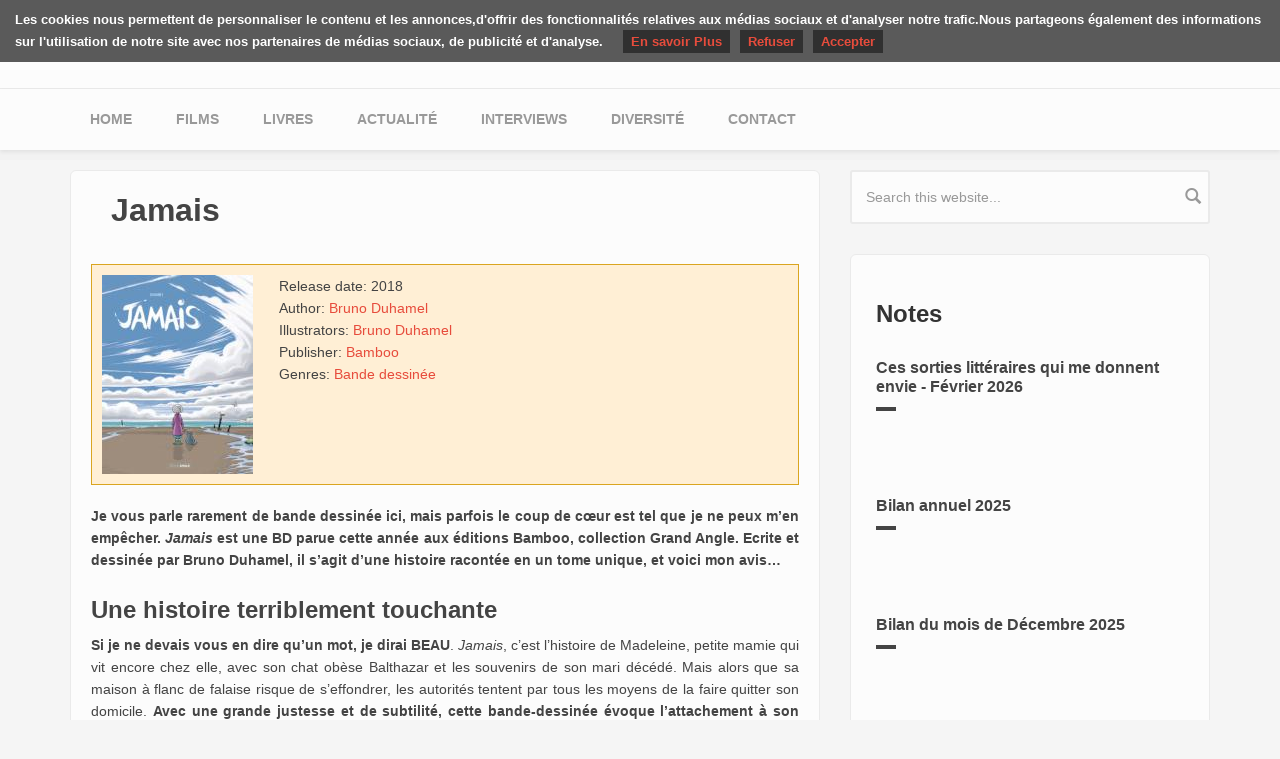

--- FILE ---
content_type: text/html; charset=utf-8
request_url: https://yuyine.be/review/book/jamais
body_size: 8533
content:
<!DOCTYPE html>
<html lang="fr" dir="ltr"
  xmlns:og="https://ogp.me/ns#">
<head profile="http://www.w3.org/1999/xhtml/vocab">
  <meta http-equiv="Content-Type" content="text/html; charset=utf-8" />
<meta name="MobileOptimized" content="width" />
<meta name="HandheldFriendly" content="true" />
<meta name="viewport" content="width=device-width, initial-scale=1" />
<link rel="shortcut icon" href="https://yuyine.be/misc/favicon.ico" type="image/vnd.microsoft.icon" />
<meta name="generator" content="Drupal 7 (http://drupal.org)" />
<link rel="canonical" href="https://yuyine.be/review/book/jamais" />
<link rel="shortlink" href="https://yuyine.be/node/368" />
<meta http-equiv="content-language" content="fr" />
<meta property="og:site_name" content="Les critiques de Yuyine" />
<meta property="og:type" content="article" />
<meta property="og:url" content="https://yuyine.be/review/book/jamais" />
<meta property="og:title" content="Jamais" />
<meta property="og:description" content="Je vous parle rarement de bande dessinée ici, mais parfois le coup de cœur est tel que je ne peux m’en empêcher. Jamais est une BD parue cette année aux éditions Bamboo, collection Grand Angle. Ecrite et dessinée par Bruno Duhamel, il s’agit d’une histoire racontée en un tome unique, et voici mon avis… Une histoire terriblement touchante Si je ne devais vous en dire qu’un mot, je dirai BEAU. Jamais, c’est l’histoire de Madeleine, petite mamie qui vit encore chez elle, avec son chat obèse Balthazar et les souvenirs de son mari décédé. Mais alors que sa maison à flanc de falaise risque de s’effondrer, les autorités tentent par tous les moyens de la faire quitter son domicile. Avec une grande justesse et de subtilité, cette bande-dessinée évoque l’attachement à son domicile, la volonté de rester avec ses repères, ses souvenirs, mais sans jamais aller dans le travers du pathos. Parce que Madeleine n’est pas le genre de personne à se lamenter sur son sort, c’est même plutôt une force de la nature. Avec son caractère bien trempé, son comportement un peu fou parfois et son côté très têtu, elle donne à cette histoire la force et la vitalité qui auraient pu y faire défaut. Malgré le sujet un peu grave, je retiendrai aussi l’humour qui filtre dans les pages, que ce soit à travers les comportements du chat, si réalistes, ou à travers le côté revanchard de cette super mamie. J’ai été énormément touchée par cette histoire, peut-être parce que Madeleine m’évoque, entre autres, ma grand-mère, avec son caractère forgé par les vents et les expériences de la vie, mais aussi parce qu’elle est dite et illustrée avec beaucoup de finesse et de force. L’histoire est belle, subtile, et sa fin un peu ouverte (mais aussi un peu inéluctable) nous laisse un sentiment de vague à l’âme, mais toujours avec une petite touche de sourire. Une grande intensité émotionnelle Côté dessin, Bruno Duhamel a un style très détaillé qui, personnellement, me plaît beaucoup. Chaque page recèle d’éléments qui rendent les décors tout à fait réalistes, et le petit making-off en fin d’ouvrage nous montre d’ailleurs son soucis de retranscrire des paysages existants. J’ai grandement apprécié cette immersion dans le village de bord de mer qu’est Troumesnil, l’ambiance qu’il a cherché à transmettre, notamment via les sonorités des environnements si importantes pour Madeleine, aveugle de naissance. On s’y croit. J’aime aussi beaucoup les traits des personnages, leurs expressions lisibles en un coup d’œil, notamment chez le personnage de Madeleine. Car si l’histoire est bien écrite, c’est aussi à travers le dessin qu’elle se raconte. Duhamel a même réalisé des pages entières sans texte, où tout est dit par l’image. Ces passages ont une force évocatrice impressionnante et ce sont eux qui m’ont mis les larmes aux yeux. Parce que Madeleine est ce genre de personne à ne pas dire ce qui la tourmente, l’auteur est parvenu à nous transmettre son ressenti en quelques coups de crayons. C’est terriblement touchant, c’est puissant et l’ensemble texte/dessin est juste magnifique. En bref, il faut lire Jamais de Duhamel, parce que c’est une BD qui ne peut que vous toucher, quel que soit votre âge ou votre histoire. C’est juste, fort, très beau, et terriblement émouvant. Du grand art ! Résumé : « Troumesnil, Côte d’Albâtre, Normandie. La falaise, grignotée par la mer et le vent, recule inexorablement de plus d’un mètre chaque année, emportant avec elle les habitations côtières. Le maire du village parvient pourtant, tant bien que mal, à en protéger les habitants les plus menacés. Tous sauf une, qui résiste encore et toujours à l’autorité municipale. Madeleine, 95 ans, refuse de voir le danger. Et pour cause. Madeleine est aveugle de naissance. »    " />
<meta property="og:updated_time" content="2018-04-12T16:28:47+02:00" />
<meta property="og:image" content="https://yuyine.be/sites/default/files/styles/facebook_share/public/jamais2.jpeg?itok=TbQFmumO" />
<meta property="og:image:width" content="1200" />
<meta property="og:image:height" content="640" />
<meta name="twitter:card" content="summary_large_image" />
<meta name="twitter:site" content="@juliealiceblack" />
<meta name="twitter:url" content="https://yuyine.be/review/book/jamais" />
<meta name="twitter:title" content="Jamais" />
<meta name="twitter:image" content="https://yuyine.be/sites/default/files/styles/twitter_card_picture/public/jamais2.jpeg?itok=etDxpvge" />
<meta name="twitter:image:width" content="560" />
<meta name="twitter:image:height" content="560" />
<meta property="article:published_time" content="2018-03-26T13:05:19+02:00" />
<meta property="article:modified_time" content="2018-04-12T16:28:47+02:00" />
  <title>Jamais | Les critiques de Yuyine</title>
  <link type="text/css" rel="stylesheet" href="https://yuyine.be/sites/default/files/css/css_xE-rWrJf-fncB6ztZfd2huxqgxu4WO-qwma6Xer30m4.css" media="all" />
<link type="text/css" rel="stylesheet" href="https://yuyine.be/sites/default/files/css/css_vZ7OMldNxT0kN_1nW7_5iIquAxAdcU-aJ-ucVab5t40.css" media="all" />
<link type="text/css" rel="stylesheet" href="https://yuyine.be/sites/default/files/css/css_zcv2yHQfC1LZj_N2bGRCeQaHVFAc7A2Zr0wSwU9V-vk.css" media="all" />
<link type="text/css" rel="stylesheet" href="//maxcdn.bootstrapcdn.com/bootstrap/3.2.0/css/bootstrap.min.css" media="all" />
<link type="text/css" rel="stylesheet" href="https://yuyine.be/sites/default/files/css/css_iwUZ0PQRtTEQ31mdg6dL0xaYaB-RurSer6wOMedoHYs.css" media="all" />

<!--[if (lt IE 9)]>
<link type="text/css" rel="stylesheet" href="https://yuyine.be/sites/all/themes/yuyine/css/ie8.css?sb9siq" media="all" />
<![endif]-->

  
  <!-- HTML5 element support for IE6-8 -->
  <!--[if lt IE 9]>
  <script src="//html5shiv.googlecode.com/svn/trunk/html5.js"></script>
  <![endif]-->
  <script type="text/javascript" src="https://yuyine.be/sites/default/files/js/js_YD9ro0PAqY25gGWrTki6TjRUG8TdokmmxjfqpNNfzVU.js"></script>
<script type="text/javascript" src="https://yuyine.be/sites/default/files/js/js_seRW4GHNhMxmq7LgENd5Pq7qfOpNxKvor-Ly8fW_KhI.js"></script>
<script type="text/javascript" src="https://yuyine.be/sites/default/files/js/js_waP91NpgGpectm_6Y2XDEauLJ8WCSCBKmmA87unpp2E.js"></script>
<script type="text/javascript" src="https://www.googletagmanager.com/gtag/js?id=UA-1567670-14"></script>
<script type="text/javascript">
<!--//--><![CDATA[//><!--
window.google_analytics_uacct = "UA-1567670-14";window.dataLayer = window.dataLayer || [];function gtag(){dataLayer.push(arguments)};gtag("js", new Date());gtag("set", "developer_id.dMDhkMT", true);gtag("config", "UA-1567670-14", {"groups":"default","anonymize_ip":true});
//--><!]]>
</script>
<script type="text/javascript" src="https://yuyine.be/sites/default/files/js/js_mMuSdRh5NeaBYvACFdfxYZFykbM62b1Ir0OkbP8m74A.js"></script>
<script type="text/javascript" src="https://yuyine.be/sites/default/files/js/js_Ia2eKywvDZMC5_V4CilIsbvT_1i3LsUbbYn-wn1ZDB4.js"></script>
<script type="text/javascript">
<!--//--><![CDATA[//><!--
jQuery.extend(Drupal.settings, {"basePath":"\/","pathPrefix":"","setHasJsCookie":0,"ajaxPageState":{"theme":"yuyine","theme_token":"ct2pKODRooyp1rCKNUTOf_ka_S7N8QjXZk1Q5WSMV6U","js":{"misc\/jquery.js":1,"misc\/jquery-extend-3.4.0.js":1,"misc\/jquery-html-prefilter-3.5.0-backport.js":1,"misc\/jquery.once.js":1,"misc\/drupal.js":1,"misc\/jquery.cookie.js":1,"misc\/form-single-submit.js":1,"sites\/all\/modules\/contrib\/honeypot\/js\/honeypot.js":1,"sites\/all\/modules\/contrib\/google_analytics\/googleanalytics.js":1,"https:\/\/www.googletagmanager.com\/gtag\/js?id=UA-1567670-14":1,"0":1,"misc\/textarea.js":1,"sites\/all\/themes\/yuyine\/js\/cookieChoices.js":1,"sites\/all\/themes\/yuyine\/js\/youtube.js":1},"css":{"modules\/system\/system.base.css":1,"modules\/system\/system.menus.css":1,"modules\/system\/system.messages.css":1,"modules\/system\/system.theme.css":1,"modules\/comment\/comment.css":1,"modules\/field\/theme\/field.css":1,"modules\/node\/node.css":1,"modules\/search\/search.css":1,"modules\/user\/user.css":1,"sites\/all\/modules\/contrib\/views\/css\/views.css":1,"sites\/all\/modules\/contrib\/ckeditor\/css\/ckeditor.css":1,"sites\/all\/modules\/contrib\/amazon\/amazon.css":1,"sites\/all\/modules\/contrib\/ctools\/css\/ctools.css":1,"sites\/all\/modules\/contrib\/date\/date_api\/date.css":1,"public:\/\/honeypot\/honeypot.css":1,"sites\/all\/modules\/contrib\/ds\/layouts\/ds_2col_stacked_fluid\/ds_2col_stacked_fluid.css":1,"\/\/maxcdn.bootstrapcdn.com\/bootstrap\/3.2.0\/css\/bootstrap.min.css":1,"sites\/all\/themes\/yuyine\/css\/style.css":1,"sites\/all\/themes\/bootstrap_business\/color\/colors.css":1,"sites\/all\/themes\/bootstrap_business\/css\/local.css":1,"sites\/all\/themes\/yuyine\/css\/ie8.css":1}},"googleanalytics":{"account":["UA-1567670-14"],"trackOutbound":1,"trackMailto":1,"trackDownload":1,"trackDownloadExtensions":"7z|aac|arc|arj|asf|asx|avi|bin|csv|doc|exe|flv|gif|gz|gzip|hqx|jar|jpe?g|js|mp(2|3|4|e?g)|mov(ie)?|msi|msp|pdf|phps|png|ppt|qtm?|ra(m|r)?|sea|sit|tar|tgz|torrent|txt|wav|wma|wmv|wpd|xls|xml|z|zip"},"honeypot":{"jsToken":"js_token:1785569307|KQc4dRUvsHkrl1NqoIniQ25U_hbZ-tics_-Jz5wwKsQ"},"urlIsAjaxTrusted":{"\/comment\/reply\/368":true,"\/review\/book\/jamais":true}});
//--><!]]>
</script>
</head>
<body class="html not-front not-logged-in one-sidebar sidebar-second page-node page-node- page-node-368 node-type-book-review i18n-fr" >
<div id="skip-link">
  <a href="#main-content" class="element-invisible element-focusable">Skip to main content</a>
</div>




<!-- header -->
<header id="header" role="banner" class="clearfix">
    <div class="container">

        <!-- #header-inside -->
        <div id="header-inside" class="clearfix">
            <div class="row">
                <div class="col-md-12">

                
                                <div id="site-name">
                <a href="/" title="Home">Les critiques de Yuyine</a>
                </div>
                                
                                
                

                </div>
            </div>
        </div>
        <!-- EOF: #header-inside -->

    </div>
</header>
<!-- EOF: #header --> 

<!-- #main-navigation --> 
<div id="main-navigation" class="clearfix">
    <div class="container">

        <!-- #main-navigation-inside -->
        <div id="main-navigation-inside" class="clearfix">
            <div class="row">
                <div class="col-md-12">
                    <nav role="navigation">
                        
                        <h2 class="element-invisible">Main menu</h2><ul class="main-menu menu"><li class="menu-233 first"><a href="/">Home</a></li>
<li class="menu-245"><a href="/movies" title="">Films</a></li>
<li class="menu-244"><a href="/books" title="">Livres</a></li>
<li class="menu-765"><a href="/notes" title="">Actualité </a></li>
<li class="menu-853"><a href="/interviews" title="">Interviews</a></li>
<li class="menu-1247"><a href="/diversite">Diversité</a></li>
<li class="menu-638 last"><a href="/contact-partenariats">Contact</a></li>
</ul>
                                            </nav>
                </div>
            </div>
        </div>
        <!-- EOF: #main-navigation-inside -->

    </div>
</div>
<!-- EOF: #main-navigation -->


<!-- #page -->
<div id="page" class="clearfix">
    
    
    <!-- #main-content -->
    <div id="main-content">
        <div class="container">
        
            <!-- #messages-console -->
                        <!-- EOF: #messages-console -->
            
            <div class="row">

                

                <section class="col-md-8">

                    <!-- #main -->
                    <div id="main" class="clearfix">
                    
                        
                        
                        <!-- EOF:#content-wrapper -->
                        <div id="content-wrapper">

                                                                                    <h1 class="page-title">Jamais</h1>
                                                        
                                                  
                            <!-- #tabs -->
                                                            <div class="tabs">
                                                                </div>
                                                        <!-- EOF: #tabs -->

                            <!-- #action links -->
                                                        <!-- EOF: #action links -->

                              <div class="region region-content">
    <div id="block-system-main" class="block block-system clearfix">

    
  <div class="content">
    <div  class="media-stacked-fluid node node-book-review view-mode-full clearfix">


<div class="group-header">
</div>
<div class="media">
    <div class="group-left">
  <div class="field field-name-field-review-cover"><img src="https://yuyine.be/sites/default/files/styles/cover_teaser/public/cover/jamais.jpg?itok=ZMJbczaG" width="151" height="199" alt="" /></div></div>

  <div class="group-right">
  <div class="field field-name-field-review-book-release-date"><div class="label-inline">Release date:&nbsp;</div><span  class="date-display-single">2018</span></div><div class="field field-name-field-review-book-author"><div class="label-inline">Author:&nbsp;</div><a href="/peoples/bruno-duhamel-0">Bruno Duhamel</a></div><div class="field field-name-field-review-illustrators"><div class="label-inline">Illustrators:&nbsp;</div><a href="/peoples/bruno-duhamel-0">Bruno Duhamel</a></div><div class="field field-name-field-review-book-publisher"><div class="label-inline">Publisher:&nbsp;</div><a href="/publisher/bamboo">Bamboo</a></div><div class="field field-name-field-review-media-genres"><div class="label-inline">Genres:&nbsp;</div><a href="/genres/bande-dessin%C3%A9e">Bande dessinée</a></div>  </div>
</div>
<div class="group-footer">
<div class="field field-name-field-review-body"><p class="rtejustify"><strong>Je vous parle rarement de bande dessinée ici, mais parfois le coup de cœur est tel que je ne peux m’en empêcher. <em>Jamais</em> est une BD parue cette année aux éditions Bamboo, collection Grand Angle. Ecrite et dessinée par Bruno Duhamel, il s’agit d’une histoire racontée en un tome unique, et voici mon avis…</strong></p>
<!--break--><h3 class="rtejustify"><strong>Une histoire terriblement touchante</strong></h3>
<p class="rtejustify"><strong>Si je ne devais vous en dire qu’un mot, je dirai BEAU</strong>. <em>Jamais</em>, c’est l’histoire de Madeleine, petite mamie qui vit encore chez elle, avec son chat obèse Balthazar et les souvenirs de son mari décédé. Mais alors que sa maison à flanc de falaise risque de s’effondrer, les autorités tentent par tous les moyens de la faire quitter son domicile. <strong>Avec une grande justesse et de subtilité, cette bande-dessinée évoque l’attachement à son domicile</strong>, la volonté de rester avec ses repères, ses souvenirs, mais sans jamais aller dans le travers du pathos. Parce <strong>que Madeleine n’est pas le genre de personne à se lamenter sur son sort</strong>, c’est même plutôt une force de la nature. Avec son caractère bien trempé, son comportement un peu fou parfois et son côté très têtu, elle donne à cette histoire la force et la vitalité qui auraient pu y faire défaut. <strong>Malgré le sujet un peu grave, je retiendrai aussi l’humour qui filtre dans les pages</strong>, que ce soit à travers les comportements du chat, si réalistes, ou à travers le côté revanchard de cette super mamie.<strong> J’ai été énormément touchée par cette histoire, peut-être parce que Madeleine m’évoque, entre autres, ma grand-mère</strong>, avec son caractère forgé par les vents et les expériences de la vie, mais aussi parce qu’elle est dite et illustrée avec beaucoup de finesse et de force. L’histoire est belle, subtile, et sa fin un peu ouverte (mais aussi un peu inéluctable) nous laisse un sentiment de vague à l’âme, mais toujours avec une petite touche de sourire.</p>
<p class="rtejustify"><img alt="" src="/sites/default/files/jamais1.jpg" /></p>
<h3 class="rtejustify"><strong>Une grande intensité émotionnelle</strong></h3>
<p class="rtejustify">Côté dessin, Bruno Duhamel a un style très détaillé qui, personnellement, me plaît beaucoup<strong>. Chaque page recèle d’éléments qui rendent les décors tout à fait réalistes</strong>, et le petit making-off en fin d’ouvrage nous montre d’ailleurs son soucis de retranscrire des paysages existants<strong>. J’ai grandement apprécié cette immersion dans le village de bord de mer</strong> qu’est Troumesnil, l’ambiance qu’il a cherché à transmettre, notamment via les sonorités des environnements si importantes pour Madeleine, aveugle de naissance. On s’y croit. <strong>J’aime aussi beaucoup les traits des personnages, leurs expressions lisibles en un coup d’œil</strong>, notamment chez le personnage de Madeleine. Car si l’histoire est bien écrite, c’est aussi à travers le dessin qu’elle se raconte. Duhamel a même réalisé des pages entières sans texte, où tout est dit par l’image. <strong>Ces passages ont une force évocatrice impressionnante et ce sont eux qui m’ont mis les larmes aux yeux</strong>. Parce que Madeleine est ce genre de personne à ne pas dire ce qui la tourmente, l’auteur est parvenu à nous transmettre son ressenti en quelques coups de crayons. <strong>C’est terriblement touchant, c’est puissant et l’ensemble texte/dessin est juste magnifique.</strong></p>
<p class="rtejustify"><strong>En bref, il faut lire <em>Jamais</em> de Duhamel, parce que c’est une BD qui ne peut que vous toucher, quel que soit votre âge ou votre histoire. C’est juste, fort, très beau, et terriblement émouvant. Du grand art !</strong></p>
<div class="rtejustify"><strong>Résumé :</strong></div>
<blockquote><div class="rtejustify"><em>« Troumesnil, Côte d’Albâtre, Normandie. La falaise, grignotée par la mer et le vent, recule inexorablement de plus d’un mètre chaque année, emportant avec elle les habitations côtières. Le maire du village parvient pourtant, tant bien que mal, à en protéger les habitants les plus menacés. Tous sauf une, qui résiste encore et toujours à l’autorité municipale. Madeleine, 95 ans, refuse de voir le danger. Et pour cause. Madeleine est aveugle de naissance. »</em></div>
</blockquote>
<div class="rtejustify"><img alt="" src="/sites/default/files/jamais2.jpeg" /></div>
<div class="rtejustify"> </div>
<div class="rtejustify"> </div>
</div><script type="text/javascript" src="//s7.addthis.com/js/300/addthis_widget.js#pubid=ra-5421b81e2ec12549"></script>
<div class="addthis_native_toolbox"></div><section id="comments" class="comment-wrapper">
          <h2 class="title">Comments</h2>
      
  <a id="comment-906"></a>
<div class="comment comment-by-anonymous clearfix">
  
  
  <div class="submitted">
    <a href="/comment/906#comment-906" class="permalink" rel="bookmark">Permalink</a>    Submitted by <span class="username">Sybil (not verified)</span> on Sun, 01/04/2018 - 22:32  </div>

  <div class="content">
    <div class="field field-name-comment-body field-type-text-long field-label-hidden"><div class="field-items"><div class="field-item even">Tu sais vraiment bien analyser chacune de tes lectures!!</div></div></div>      </div>

  <ul class="links inline"><li class="comment-reply first last"><a href="/comment/reply/368/906">reply</a></li>
</ul></div>

<div class="indented"><a id="comment-911"></a>
<div class="comment comment-by-node-author clearfix">
  
  
  <div class="submitted">
    <a href="/comment/911#comment-911" class="permalink" rel="bookmark">Permalink</a>    Submitted by <span class="username">Yuyine</span> on Wed, 04/04/2018 - 17:22  </div>

  <div class="content">
    <div class="field field-name-comment-body field-type-text-long field-label-hidden"><div class="field-items"><div class="field-item even">Oh merci!!! C&#039;est adorable comme compliment et ça me touche beaucoup. Je mets beaucoup de coeur dans ces analyses et je suis ravie d&#039;un tel retour.</div></div></div>      </div>

  <ul class="links inline"><li class="comment-reply first last"><a href="/comment/reply/368/911">reply</a></li>
</ul></div>
</div><a id="comment-916"></a>
<div class="comment comment-by-anonymous clearfix">
  
  
  <div class="submitted">
    <a href="/comment/916#comment-916" class="permalink" rel="bookmark">Permalink</a>    Submitted by <a href="http://delaplumeauclic.blogspot.com" rel="nofollow" class="username">NovaBaby (not verified)</a> on Fri, 06/04/2018 - 07:13  </div>

  <div class="content">
    <div class="field field-name-comment-body field-type-text-long field-label-hidden"><div class="field-items"><div class="field-item even">Julie très peu de bande dessinée moi aussi, mais je dois avouer que rien que la couverture A attiré mon œil. Et avec tout ce que tu en dis, et mon amour pour les personnes âgées en tout cas en littérature, je suis persuadé de passer un bon moment. Je ne sais pas si je vais l&#039;acheter ou d&#039;abord la chercher à la médiathèque, mais en tout cas j&#039;ai très envie de la découvrir.</div></div></div>      </div>

  <ul class="links inline"><li class="comment-reply first last"><a href="/comment/reply/368/916">reply</a></li>
</ul></div>

<div class="indented"><a id="comment-919"></a>
<div class="comment comment-by-node-author clearfix">
  
  
  <div class="submitted">
    <a href="/comment/919#comment-919" class="permalink" rel="bookmark">Permalink</a>    Submitted by <span class="username">Yuyine</span> on Fri, 06/04/2018 - 10:39  </div>

  <div class="content">
    <div class="field field-name-comment-body field-type-text-long field-label-hidden"><div class="field-items"><div class="field-item even">Oui si tu as l&#039;occasion de le lire, que ce soit en l&#039;achetant ou en l&#039;empruntant en médiathèque fonce dessus!</div></div></div>      </div>

  <ul class="links inline"><li class="comment-reply first last"><a href="/comment/reply/368/919">reply</a></li>
</ul></div>
</div>
      <h2 class="title comment-form">Add new comment</h2>
    <form class="comment-form user-info-from-cookie honeypot-timestamp-js" action="/comment/reply/368" method="post" id="comment-form" accept-charset="UTF-8"><div><div class="form-item form-type-textfield form-item-name">
  <label for="edit-name">Your name <span class="form-required" title="This field is required.">*</span></label>
 <input type="text" id="edit-name" name="name" value="" size="30" maxlength="60" class="form-text required" />
</div>
<div class="form-item form-type-textfield form-item-mail">
  <label for="edit-mail">E-mail <span class="form-required" title="This field is required.">*</span></label>
 <input type="text" id="edit-mail" name="mail" value="" size="30" maxlength="64" class="form-text required" />
<div class="description">The content of this field is kept private and will not be shown publicly.</div>
</div>
<div class="form-item form-type-textfield form-item-homepage">
  <label for="edit-homepage">Homepage </label>
 <input type="text" id="edit-homepage" name="homepage" value="" size="30" maxlength="255" class="form-text" />
</div>
<div class="field-type-text-long field-name-comment-body field-widget-text-textarea form-wrapper" id="edit-comment-body"><div id="comment-body-add-more-wrapper"><div class="form-item form-type-textarea form-item-comment-body-und-0-value">
  <label for="edit-comment-body-und-0-value">Comment <span class="form-required" title="This field is required.">*</span></label>
 <div class="form-textarea-wrapper resizable"><textarea class="text-full form-textarea required" id="edit-comment-body-und-0-value" name="comment_body[und][0][value]" cols="60" rows="5"></textarea></div>
</div>
</div></div><input type="hidden" name="form_build_id" value="form-axiBMblKATzaow-vk7PY4bwqmivNtZ0hixHjYHN6IE0" />
<input type="hidden" name="form_id" value="comment_node_book_review_form" />
<input type="hidden" name="honeypot_time" value="no_js_available" />
<div class="form-actions form-wrapper" id="edit-actions"><input type="submit" id="edit-submit" name="op" value="Save" class="form-submit" /></div><div class="confirm-mail-textfield"><div class="form-item form-type-textfield form-item-confirm-mail">
  <label for="edit-confirm-mail">Leave this field blank </label>
 <input autocomplete="off" type="text" id="edit-confirm-mail" name="confirm-mail" value="" size="20" maxlength="128" class="form-text" />
</div>
</div></div></form>  </section></div>

</div>

  </div>
</div>
  </div>
                            
                        </div>
                        <!-- EOF:#content-wrapper -->

                    </div>
                    <!-- EOF:#main -->

                </section>

                                <aside class="col-md-4">
                    <!--#sidebar-second-->
                    <section id="sidebar-second" class="sidebar clearfix">
                      <div class="region region-sidebar-second">
    <div id="block-search-form" class="block block-search clearfix">

    
  <div class="content">
    <form action="/review/book/jamais" method="post" id="search-block-form" accept-charset="UTF-8"><div><div class="container-inline">
      <h2 class="element-invisible">Search form</h2>
    <div class="form-item form-type-textfield form-item-search-block-form">
 <input onblur="if (this.value == &#039;&#039;) {this.value = &#039;Search this website...&#039;;}" onfocus="if (this.value == &#039;Search this website...&#039;) {this.value = &#039;&#039;;}" type="text" id="edit-search-block-form--2" name="search_block_form" value="Search this website..." size="15" maxlength="128" class="form-text" />
</div>
<div class="form-actions form-wrapper" id="edit-actions--2"><input value="" type="submit" id="edit-submit--2" name="op" class="form-submit" /></div><input type="hidden" name="form_build_id" value="form-KQzmAX3LisokZDTo7Yqasb_e_6J83bOReo3WyFyq5SE" />
<input type="hidden" name="form_id" value="search_block_form" />
</div>
</div></form>  </div>
</div>
<div id="block-views-notes-b-list-3"
     class="block block-views clearfix">

  <div class="content">
    <div class="highlighted-block light" style="padding-bottom: 20px;">
                    <h3>Notes</h3>
            
      <div class="view view-notes view-id-notes view-display-id-b_list_3 view-dom-id-88f7390b9913d1a29191fabda05b6daa">
        
  
  
      <div class="view-content">
        <div class="views-row views-row-1 views-row-odd views-row-first">
    <div id="node-1366" class="node node-note clearfix">

  
        <h2><a href="/notes/ces-sorties-litteraires-qui-me-donnent-envie-fevrier-2026">Ces sorties littéraires qui me donnent envie - Février 2026</a></h2>
    
  
  <div class="content">
      </div>

  
  
</div>
<script type="text/javascript" src="//s7.addthis.com/js/300/addthis_widget.js#pubid=ra-5421b81e2ec12549"></script>  </div>
  <div class="views-row views-row-2 views-row-even">
    <div id="node-1359" class="node node-note clearfix">

  
        <h2><a href="/notes/bilan-annuel-2025">Bilan annuel 2025</a></h2>
    
  
  <div class="content">
      </div>

  
  
</div>
<script type="text/javascript" src="//s7.addthis.com/js/300/addthis_widget.js#pubid=ra-5421b81e2ec12549"></script>  </div>
  <div class="views-row views-row-3 views-row-odd views-row-last">
    <div id="node-1358" class="node node-note clearfix">

  
        <h2><a href="/notes/bilan-du-mois-de-decembre-2025">Bilan du mois de Décembre 2025</a></h2>
    
  
  <div class="content">
      </div>

  
  
</div>
<script type="text/javascript" src="//s7.addthis.com/js/300/addthis_widget.js#pubid=ra-5421b81e2ec12549"></script>  </div>
    </div>
  
  
  
  
  
  
</div>    </div>
  </div>
</div>
<div id="block-views-interviews-b-list-3" class="block block-views clearfix">

    <h2>Interviews</h2>
  
  <div class="content">
    <div class="view view-interviews view-id-interviews view-display-id-b_list_3 view-dom-id-c61670da5d03c8f3050da0b00a7be7c9">
        
  
  
      <div class="view-content">
        <div class="views-row views-row-1 views-row-odd views-row-first">
    <div id="node-1055" class="node node-interview clearfix">

  
        <h2><a href="/interview-avec-adrien-mangold">Interview avec Adrien Mangold</a></h2>
    
  
  <div class="content">
      </div>

  
  
</div>
<script type="text/javascript" src="//s7.addthis.com/js/300/addthis_widget.js#pubid=ra-5421b81e2ec12549"></script>  </div>
  <div class="views-row views-row-2 views-row-even">
    <div id="node-967" class="node node-interview node-promoted clearfix">

  
        <h2><a href="/interview-avec-aurelie-wellenstein">Interview avec Aurélie Wellenstein</a></h2>
    
  
  <div class="content">
      </div>

  
  
</div>
<script type="text/javascript" src="//s7.addthis.com/js/300/addthis_widget.js#pubid=ra-5421b81e2ec12549"></script>  </div>
  <div class="views-row views-row-3 views-row-odd views-row-last">
    <div id="node-965" class="node node-interview clearfix">

  
        <h2><a href="/interview-avec-morgan-of-glencoe">Interview avec Morgan of Glencoe</a></h2>
    
  
  <div class="content">
      </div>

  
  
</div>
<script type="text/javascript" src="//s7.addthis.com/js/300/addthis_widget.js#pubid=ra-5421b81e2ec12549"></script>  </div>
    </div>
  
  
  
  
  
  
</div>  </div>
</div>
  </div>
                    </section>
                    <!--EOF:#sidebar-second-->
                </aside>
                        
            </div>

        </div>
    </div>
    <!-- EOF:#main-content -->

    
</div>
<!-- EOF:#page -->


<footer id="subfooter" class="clearfix">
    <div class="container">
        
        <!-- #subfooter-inside -->
        <div id="subfooter-inside" class="clearfix">
            <div class="row">
                <div class="col-md-12">
                    <!-- #subfooter-left -->
                    <div class="subfooter-area">
                                            

                    
                    </div>
                    <!-- EOF: #subfooter-left -->
                </div>
            </div>
        </div>
        <!-- EOF: #subfooter-inside -->
    
    </div>
</footer>
<!-- EOF:#subfooter --><script type="text/javascript">
  (new cookieChoices())
    .setMessage('Les cookies nous permettent de personnaliser le contenu et les annonces,' +
    'd\'offrir des fonctionnalités relatives aux médias sociaux et d\'analyser notre trafic.' +
    'Nous partageons également des informations sur l\'utilisation de notre site avec nos partenaires de médias sociaux, de publicité et d\'analyse.')
    .setCloseCopy('Accepter')
    .setReadMore('En savoir Plus', 'http://www.google.com/intl/fr/policies/technologies/cookies/')
    .setDenyCopy('Refuser')
    .show();
</script>
</body>
</html>